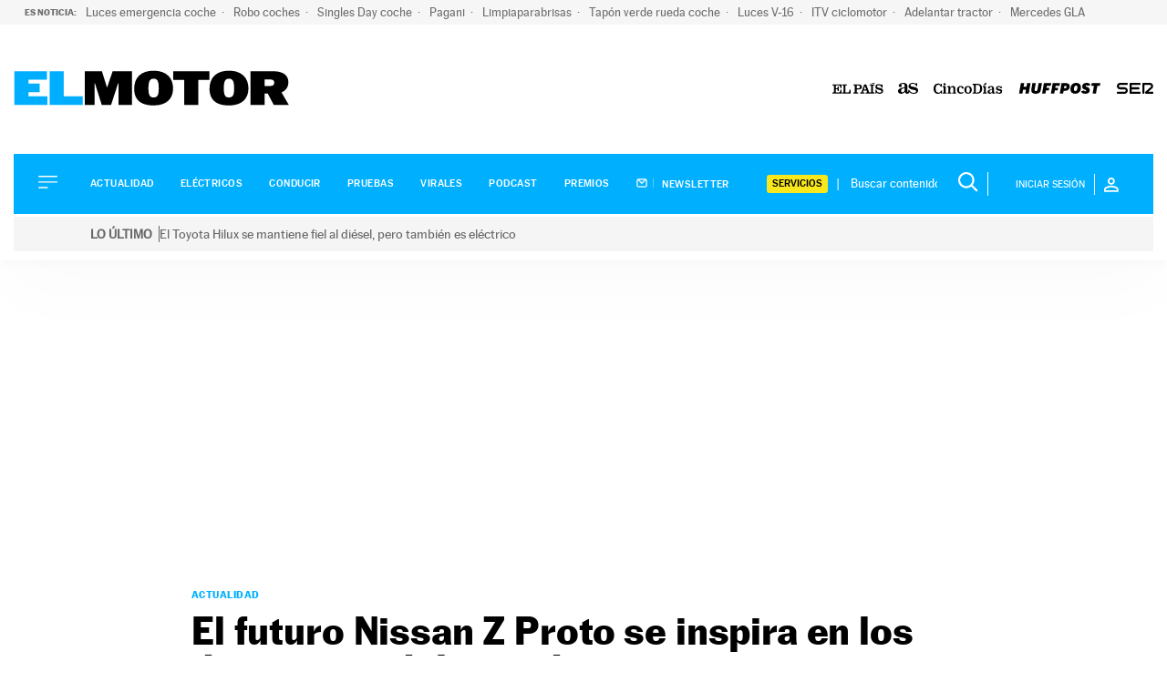

--- FILE ---
content_type: application/x-javascript;charset=utf-8
request_url: https://smetrics.elpais.com/id?d_visid_ver=5.4.0&d_fieldgroup=A&mcorgid=2387401053DB208C0A490D4C%40AdobeOrg&mid=78495068995137825023640478022315431047&ts=1762941059505
body_size: -37
content:
{"mid":"78495068995137825023640478022315431047"}